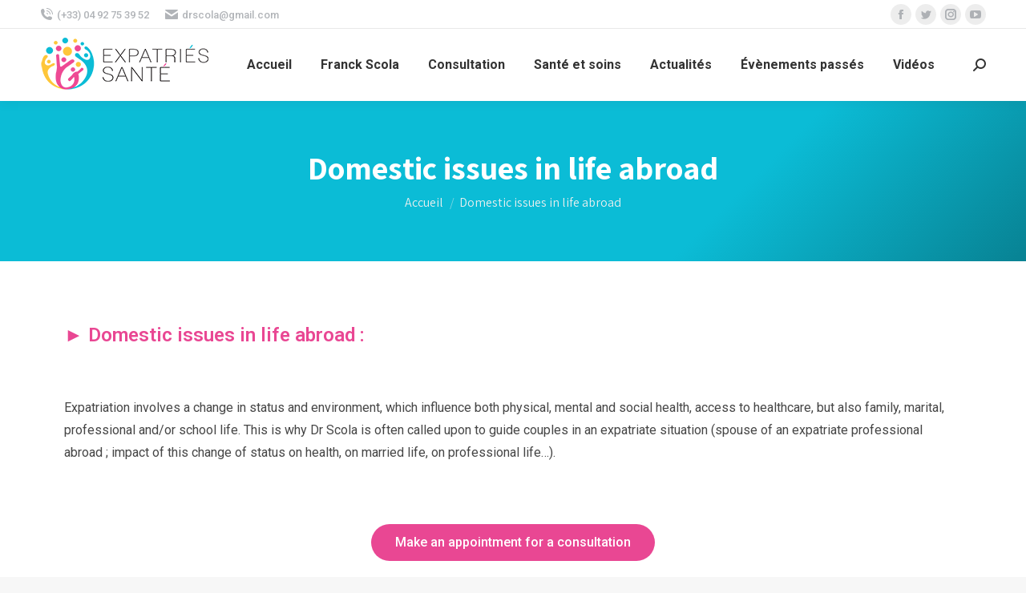

--- FILE ---
content_type: text/css
request_url: https://www.expatries-sante.com/wp-content/uploads/elementor/css/post-2847.css?ver=1690239537
body_size: 104
content:
.elementor-2847 .elementor-element.elementor-element-1a21c5d .elementor-heading-title{color:#E94793;}.elementor-2847 .elementor-element.elementor-element-a829ce9{--spacer-size:15px;}.elementor-2847 .elementor-element.elementor-element-cb05231{color:#464646;}.elementor-2847 .elementor-element.elementor-element-9852fe7{--spacer-size:25px;}.elementor-2847 .elementor-element.elementor-element-17785c3 .elementor-button{background-color:#E94793;background-image:none;border-radius:25px 25px 25px 25px;}.elementor-2847 .elementor-element.elementor-element-ff090ad{--spacer-size:50px;}